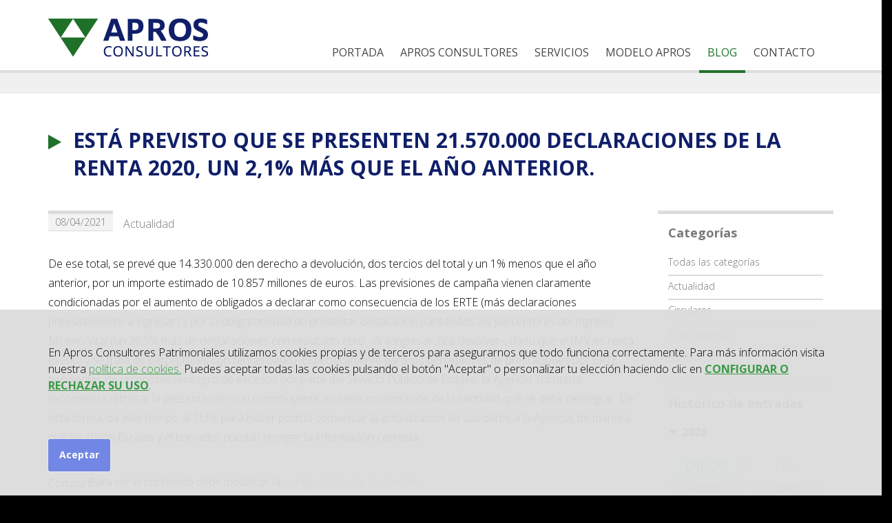

--- FILE ---
content_type: text/html
request_url: https://www.aprosconsultores.com/esta-previsto-que-se-presenten-21570000-declaraciones-de-la-renta-2020-un-21-mas-que-el-ano-anterior
body_size: 8480
content:
    <!DOCTYPE html>
    <!--[if lt IE 7]>      <html class="no-js lt-ie9 lt-ie8 lt-ie7" lang="es"> <![endif]-->
    <!--[if IE 7]>         <html class="no-js lt-ie9 lt-ie8" lang="es"> <![endif]-->
    <!--[if IE 8]>         <html class="no-js lt-ie9" lang="es"> <![endif]-->
    <!--[if gt IE 8]><!--> <html class="no-js" lang="es"> <!--<![endif]-->
<head>
    <meta charset="utf-8">
    <meta http-equiv="X-UA-Compatible" content="IE=edge,chrome=1">
    <meta name="viewport" content="width=device-width, initial-scale=1">
    <title>Está previsto que se presenten 21.570.000 declaraciones de la renta 2020, un 2,1% más que el año anterior. | Apros Consultores Patrimoniales</title>
                <meta content='Está previsto que se presenten 21.570.000 declaraciones de la renta 2020, un 2,1% más que el año anterior.' property='og:title'/>
                    <meta content='https://www.aprosconsultores.com/esta-previsto-que-se-presenten-21570000-declaraciones-de-la-renta-2020-un-21-mas-que-el-ano-anterior' property='og:url'/>
                    <meta content='Apros Consultores Patrimoniales' property='og:site_name'/>
                    <meta content='De ese total, se prev&eacute; que 14.330.000 den derecho a devoluci&oacute;n, dos tercios del total y un 1% menos que el a&ntilde;o anterior, por un importe e...' property='og:description'/>
                    <meta name="description" content="" />
        <meta name="keywords" content="" />
            <meta name="robots" content="INDEX,FOLLOW" />

    <link rel="shortcut icon" href="https://www.aprosconsultores.com/favicon.ico" type="image/x-icon" />

                                                                                                                                                                                                                                                                                                                                                                                                                                                                                                                                                                                                                                                                                                                                                                                                                                                                                                                                                                                                                                                                                                                                                                                                                                                                                                                                                                                                                                                                                                                                                                                                                                                                                                                                                                                                                                                                                                                                                                                                                                                                                                                                                                                                                                                                                                                                                                                                                                                                                                                                                                                                                                                                                                                                                                                                                                                                                                                                                                                                                                                                                                                                                                                                                                                                                                                                                                                                                                                                                                                                                                                                                                                                                                                                                                                                                                                                                                                                                                                                                                                                                                                                                                                                                                                                                                                                                                                                                                                                                                                                                                                                                                                                                                                                                                                                                                                                                                                                                                                                                                                                                                                                                                                                                                                                                                                                                                                                                                                                                                                                                                                                                                                                                                                                                                                                                                                                                                                                                                                                                                                                                                                                                                                                                                                                                                                                                                                                                                                                                                                                                                                                                                                                                                                                                                                                                                                                                                                                                                                                                                                                                                                                                                                                                                                                                                                                                                                                                                                                                                                                                                                                                                                                                                                                                                                                                                                                                                                                                                                                                                                                                                                                                                                                                                                                                                                                                                                                                                                                                                                                                                                                                                                                                                                                                                                                                                                                                                                                                                                                                                                                                                                                                                                                                                                                                                                                                                                                                                                                                                                                                                                                                                                                                                                                                                                                                                                                                                                                                                                                                                                                                                                                                                                                                                                                                                                                                                                                                                                                                                                                                                                                                                                                                                                                                                                                                                                                                                                                                                                                                                                                                                                                                                                                                                                                                                                                                                                                                                                                                                                                                                                                                                                                                                                                                                                                                                                                                                                                                                                                                                                                                                                                                                                                                                                                                                                                                                                                                                                                                                                                                                                                                                                                                                                                                                                                                                                                                                                                                                                                                                                                                                                                                                                                                                                                                                                                                                                                                                                                                                                                                                                                                                                                                                                                                                                                                                                                                                                                                                                                                                                                                                                                                                                                                                                                                                                                                                                                                                                                                                                                                                                                                                                                                                                                                                                                                                                                                                                                                                                                                                                                                                                                                                                                                                                                                                                                                                                                                                                                                                                                                                                                                                                                                                                                                                                                                                                                                                                                                                                                                                                                                                                                                                                                                                                                                                                                                                                                                                                                                                                                                                                                                                                                                                                                                                                                                                                                                                                                                                                                                                                                                                                                                                                                                                                                                                                                                                                                                                                                                                                                                                                                                                                                                                                                                                                                                                                                                                                                                                                                                                                                                                                                                                                                                                                                                                                                                                                                                                                                                                                                                                                                                                                                                                                                                                                                                                                                                                                                                                                                                                                                                                                                                                                                                                                                                                                                                                                                                                                                                                                                                                                                                                                                                                                                                                                                                                                                                                                                                                                                                                                                                                                                                                                                                                                                                                                                                                                                                                                                                                                                                                                                                                                                                                                                                                                                                                                                                                                                                                                                                                                                                                                                                                                                                                                                                                                                                                                                                                                                                                                                                                                                                                                                                                                                                                                                                                                                                                                                                                                                                                                                                                                                                                                                                                                                                                                                                                                                                                                                                                                                                                                                                                                                                                                                                                                                                                                                                                                                                                                                                                                                                                                                                                                                                                                                                                                                                                                                                                                                                                                                                                                                                                                                                                                                                                                                                                                                                                                                                                                                                                                                                                                                                                                                                                                                                                                                                                                                                                                                                                                                                                                                                                                                                                                                                                                                                                                                                                                                                                                                                                                                                                                                                                                                                                                                                                                                                                                                                                                                                                                                                                                                                                                                                                                                                                                                                                                                                                                                                                                                                                                                                                                                                                                                                                                                                                                                                                                                                                                                                                                                                                                                                                                                                                                                                                                                                                                                                                                                                                                                                                                                                                                                                                                                                                                                                                                                                                                                                                                                                                                                                                                                                                                                                                                                                                                                                                                                                                                                                                                                                                                                                                                                                                                                                                                                                                                                                                                                                                                                                                                                                                                                                                                                                                                                                                                                                                                                                                                                                                                                                                                                                                                                                                                                                                                                                                                                                                                                                                                                                                                                                                                                                                                                                                                                                                                                                                                                                                                                                                                                                                                                                                                                                                                                                                                                                                                                                                                                                                                                                                                                                                                                                                                                                                                                                                                                                                                                                                                                                                                                                                                                                                                                                                                                                                                                                                                                                                                                                                                                                                                                                                                                                                                                                                                                                                                                                                                                                                                                                                                                                                                                                                                                                                                                                                                                                                                                                                                                                                                                                                                                                                                                                                                                                                                                                                                                                                                                                                                                                                                                                                                                                                                                                                                                                                                                                                                                                                                                                                                                                                                                                                                                                                                                                                                                                                                                                                                                                                                                                                                                                                                                                                                                                                                                                                                                                                                                                                                                                                                                                                                                                                                                                                                                                                                                                                                                                                                                                                                                                                                                                                                                                                                                                                                                                                                                                                                                                                                                                                                                                                                                                                                                                                                                                                                                                                                                                                                                                                                                                                                                                                                                                                                                                                                                                                                                                                                                                                                                                                                                                                                                                                                                                                                                                                                                                                                                                                                                                                                                                                                                                                                                                                                                                                                                                                                                                                                                                                                                                                                                                                                                                                                                                                                                                                                                                                                                                                                                                                                                                                                                                                                                                                                                                                                                                                                                                                                                                                                                                                                                                                                                                                                                                                                                                                                                                                                                                                                                                                                                                                                                                                                                                                                                                                                                                                                                                                                                                                                                                                                                                                                                                                                                                                                                                                                                                                                                                                                                                                                                                                                                                                                                                                                                                                                                                                                                                                                                                                                                                                                                                                                                                                                                                                                                                                                                                                                                                                                                                                                                                                                                                                                                                                                                                                                                                                                                                                                                                                                                                                                                                                                                                                                                                                                                                                                                                                                                                                                                                                                                                                                                                                                                                                                                                                                                                                                                                                                                                                                                                                                                                                                                                                                                                                                                                                                                                                                                                                                                                                                                                                                                                                                                                                                                                                                                                                                                                                                                                                                                                                                                                                                                                                                                                                                                                                                                                                                                                                                                                                                                                                                                                                                                                                                                                                                                                                                                                                                                                                                                                                                                                                                                                                                                                                                                                                                                                                                                                                                                                                                                                                                                                                                                                                                                                                                                                                                                                                                                                                                                                                                                                                                                                                                                                                                                                                                                                                                                                                                                                                                                                                                                                                                                                                                                                                                                                                                                                                                                                                                                                                                                                                                                                                                                                                                                                                                                                                                                                                                                                                                                                                                                                                                                                                                                                                                                                                                                                                                                                                                                                                                                                                                                                                                                                                                                                                                                                                                                                                                                                                                                                                                                                                                                                                                                                                                                                                                                                                                                                                                                                                                                                                                                                                                                                                                                                                                                                                                                                                                                                                                                                                                                                                                                                                                                                                                                                                                                                                                                                                                                                                                                                                                                                                                                                                                                                                                                                                                                                                                                                                                                                                                                                                                                                                                                                                                                                                                                                                                                                                                                                                                                                                                                                                                                                                                                                                                                                                                                                                                                                                                                                                                                                                                                                                                                                                                                                                                                                                                                                                                                                                                                                                                                                                                                                                                                                                                                                                                                                                                                                                                                                                                                                                                                                                                                                                                                                                                                                                                                                                                                                                                                                                                                                                                                                                                                                                                                                                                                                                                                                                                                                                                                                                                                                                                                                                                                                                                                                                                                                                                                                                                                                                                                                                                                                                                                                                                                                                                                                                                                                                                                                                                                                                                                                                                                                                                                                                                                                                                                                                                                                                                                                                                                                                                                                                                                                                                                                                                                                                                                                                                                                                                                                                                                                                                                                                                                                                                                                                                                                                                                                                                                                                                                                                                                                                                                                                                                                                                                                                                                                                                                                                                                                                                                                                                                                                                                                                                                                                                                                                                                                                                                                                                                                                                                                                                                                                                                                                                                                                                                                                                                                                                                                                                                                                                                                                                                                                                                                                                                                                                                                                                                                                                                                                                                                                                                                                                                                                                                                                                                                                                                                                                                                                                                                                                                                                                                                                                                                                                                                                                                                                                                                                                                                                                                                                                                                                                                                                                                                                                                                                                                                                                                                                                                                                                                                                                                                                                                                                                                                                                                                                                                                                                                                                                                                                                                                                                                                                                                                                                                                                                                                                                                                                                                                                                                                                                                                                                                                                                                                                                                                                                                                                                                                                                                                                                                                                                                                                                                                                                                                                                                                                                                                                                                                                                                                                                                                                                                                                                                                                                                                                                                                                                                                                                                                                                                                                                                                                                                                                                                                                                                                                                                                                                                                                                                                                                                                                                                                                                                                                                                                                                                                                                                                                                                                                                                                                                                                                                                                                                                                                                                                                                                                                                                                                                                                                                                                                                                                                                                                                                                                                                                                                                                                                                                                                                                                                                                                                                                                                                                                                                                                                                                                                                                                                                                                                                                                                                                                                                                                                                                                                                                                                                                                                                                                                                                                                                                                                                                                                                                                                                                                                                                                                                                                                                                                                                                                                                                                                                                                                                                                                                                                                                                                                                                                                                                                                                                                                                                                                                                                                                                                                                                                                                                                                                                                                                                                                                                                                                                                                                                                                                                                                                                                                                                                                                                                                                                                                                                                                                                                                                                                                                                                                                                                                                                                                                                                                                                                                                                                                                                                                                                                                                                                                                                                                                                                                                                                                                                                                                                                                                                                                                                                                                                                                                                                                                                                                                                                                                                                                                                                                                                                                                                                                                                                                                                                                                                                                                                                                                                                                                                                                                                                                                                                                                                                                                                                                                                                                                                                                                                                                                                                                                                                                                                                                                                                                                                                                                                                                                                                                                                                                                                                                                                                                                                                                                                                                                                                                                                                                                                                                                                                                                                                                                                                                                                                                                                                                                                                                                                                                                                                                                                                                                                                                                                                                                                                                                                                                                                                                                                                                                                                                                                                                                                                                                                                                                                                                                                                                                                                                                                                                                                                                                                                                                                                                                                                                                                                                                                                                                                                                                                                                                                                                                                                                                                                                                                                                                                                                                                                                                                                                                                                                                                                                                                                                                                                                                                                                                                                                                                                                                                                                                                                                                                                                                                                                                                                                                                                                                                                                                                                                                                                                                                                                                                                                                                                                                                                                                                                                                                                                                                                                                                                                                                                                                                                                                                                                                                                                                                                                                                                                                                                                                                                                                                                                                                                                                                                                                                                                                                                                                                                                                                                                                                                                                                                                                                                                                                                                                                                                                                                                                                                                                                                                                                                                                                                                                                                                                                                                                                                                                                                                                                                                                                                                                                                                                                                                                                                                                                                                                                                                                                                                                                                                                                                                                                                                                                                                                                                                                                                                                                                                                                                                                                                                                                                                                                                                                                                                                                                                                                                                                                                                                                                                                                                                                                                                                                                                                                                                                                                                                                                                                                                                                                                                                                                                                                                                                                                                                                                                                                                                                                                                                                                                                                                                                                                                                                                                                                                                                                                                                                                                                                                                                                                                                                                                                                                                                                                                                                                                                                                                                                                                                                                                                                                                                                                                                                                                                                                                                                                                                                                                                                                                                                                                                                                                                                                                                                                                                                                                                                                                                                                                                                                                                                                                                                                                                                                                                                                                                                                                                                                                                                                                                                                                                                                                    
                         <script src="https://www.aprosconsultores.com/min/f=js/jquery-1.9.1.min.js,js/modernizr-2.6.2.min.js"></script>
            <!--[if lte IE 9]>
    <script src='http://ie7-js.googlecode.com/svn/version/2.1(beta4)/IE9.js'></script>
    <script src='http://css3-mediaqueries-js.googlecode.com/svn/trunk/css3-mediaqueries.js'></script>
    <![endif]-->

            <link href="https://fonts.googleapis.com/css?family=Open+Sans:400,300,300italic,400italic,600,600italic,700,700italic" rel='stylesheet' type='text/css' media='all' />
                    <link href="https://www.aprosconsultores.com/min/f=css/plugins/jquery-ui/smoothness/jquery-ui.min.css,css/plugins/jquery.colorbox/colorbox.css,css/bootstrap.min.css,css/bootstrap-theme.min.css,css/font-awesome.min.css,css/bootstrap-social.css,css/main.css,temas/nav-top-secondary-nav-left/css/estilos.css,temas/nav-top-secondary-nav-left/css/cookies.css" rel='stylesheet' type='text/css' media='all' />
        <script>
                var gmaps_lat = "40.42999496510597";
        var gmaps_lng = " -3.678746223449707";
        var gmaps_zoom = 17;
        var gmaps_maptype = "HYBRID";
        
        var uaAnalitics = "UA-73598520-1";

        var titulopolitica = 'Para ver el contenido debe modificar la <a class=\"config-cookies\" href=\"#\">configuración de las Cookies</a>.';
    </script>
    </head>
<body class="safari " itemscope itemtype="http://schema.org/ItemPage">


<div id="header-bg" class="container-fluid">
        <div class="row hidden-sm hidden-md hidden-lg">
        <div id="social-langs" class="container-fluid">
            <div class="socials hidden pull-left">
                <ul>
                                            <li><a href="https://es-es.facebook.com/APROS-Consultores-227549634036395/" target="_blank" class="btn btn-social-icon btn-facebook btn-xs" title="Facebook" data-toggle="tooltip" data-placement="bottom"><i class="fa fa-facebook"></i></a></li>
                                                                <li><a href="https://twitter.com/aprosconsultor?lang=es" target="_blank" class="btn btn-social-icon btn-twitter btn-xs" title="Twitter" data-toggle="tooltip" data-placement="bottom"><i class="fa fa-twitter"></i></a></li>
                                                                <li><a href="#" target="_blank" class="btn btn-social-icon btn-google-plus btn-xs" title="Google+" data-toggle="tooltip" data-placement="bottom"><i class="fa fa-google-plus"></i></a></li>
                                                                <li><a href="#" target="_blank" class="btn btn-social-icon btn-youtube btn-xs" title="Youtube" data-toggle="tooltip" data-placement="bottom"><i class="fa fa-youtube-play"></i></a></li>
                                                                <li><a href="#" target="_blank" class="btn btn-social-icon btn-instagram btn-xs" title="Instagram" data-toggle="tooltip" data-placement="bottom"><i class="fa fa-instagram"></i></a></li>
                                                                <li><a href="#" target="_blank" class="btn btn-social-icon btn-vimeo btn-xs" title="Vimeo" data-toggle="tooltip" data-placement="bottom"><i class="fa fa-vimeo-square"></i></a></li>
                                                                <li><a href="#" target="_blank" class="btn btn-social-icon btn-pinterest btn-xs" title="Pinterest" data-toggle="tooltip" data-placement="bottom"><i class="fa fa-pinterest"></i></a></li>
                                                                <li><a href="#" target="_blank" class="btn-tuenti" title="Tuenti" data-toggle="tooltip" data-placement="bottom"></a></li>
                                                                <li><a href="#" target="_blank" class="btn btn-social-icon btn-linkedin btn-xs" title="Linkedin" data-toggle="tooltip" data-placement="bottom"><i class="fa fa-linkedin"></i></a></li>
                                    </ul>
            </div>
                        <div class="clearfix"></div>
       </div>
    </div>
    <header class="container">
        <div id="logo" class="pull-left">
                                    <a href="https://www.aprosconsultores.com">
                            <img src="https://www.aprosconsultores.com/img/logo.png" alt="Apros Consultores Patrimoniales" />
                        </a>
                                </div>
		<div id="main-nav-bg" class="container-fluid">
    <nav id="main-nav" class="navbar navbar-default  col-xs-12 col-sm-12 col-md-8 pull-right">
        <div class="navbar-header">
            <button type="button" class="navbar-toggle collapsed" data-toggle="collapse" data-target="#main-nav-menu">
                <span class="sr-only">Mostrar/ocultar navegación</span>
                <span class="icon-bar"></span>
                <span class="icon-bar"></span>
                <span class="icon-bar"></span>
            </button>
        </div>
        <div class="collapse navbar-collapse" id="main-nav-menu">
            <ul class="nav navbar-nav">
                                        <li class="">
                    <a href="https://www.aprosconsultores.com">Portada</a>
                </li>
                            <li class="">
                    <a href="https://www.aprosconsultores.com/apros-consultores">Apros Consultores</a>
                </li>
                            <li class="">
                    <a href="https://www.aprosconsultores.com/servicios">Servicios</a>
                </li>
                            <li class="">
                    <a href="https://www.aprosconsultores.com/modelo-apros">Modelo Apros</a>
                </li>
                            <li class="active">
                    <a href="https://www.aprosconsultores.com/blog">Blog</a>
                </li>
                            <li class="">
                    <a href="https://www.aprosconsultores.com/contacto">Contacto</a>
                </li>
                        </ul>
        </div>
    </nav>
</div>
        <div class="right hidden pull-right">
                        <span class="hidden-xs">
                <div class="socials pull-left">
                    <p>Síguenos en:</p>
                    <ul>
                                            <li><a href="https://es-es.facebook.com/APROS-Consultores-227549634036395/" target="_blank" class="btn btn-social-icon btn-facebook btn-xs" title="Facebook" data-toggle="tooltip" data-placement="bottom"><i class="fa fa-facebook"></i></a></li>
                                                                <li><a href="https://twitter.com/aprosconsultor?lang=es" target="_blank" class="btn btn-social-icon btn-twitter btn-xs" title="Twitter" data-toggle="tooltip" data-placement="bottom"><i class="fa fa-twitter"></i></a></li>
                                                                <li><a href="#" target="_blank" class="btn btn-social-icon btn-google-plus btn-xs" title="Google+" data-toggle="tooltip" data-placement="bottom"><i class="fa fa-google-plus"></i></a></li>
                                                                <li><a href="#" target="_blank" class="btn btn-social-icon btn-youtube btn-xs" title="Youtube" data-toggle="tooltip" data-placement="bottom"><i class="fa fa-youtube-play"></i></a></li>
                                                                <li><a href="#" target="_blank" class="btn btn-social-icon btn-instagram btn-xs" title="Instagram" data-toggle="tooltip" data-placement="bottom"><i class="fa fa-instagram"></i></a></li>
                                                                <li><a href="#" target="_blank" class="btn btn-social-icon btn-vimeo btn-xs" title="Vimeo" data-toggle="tooltip" data-placement="bottom"><i class="fa fa-vimeo-square"></i></a></li>
                                                                <li><a href="#" target="_blank" class="btn btn-social-icon btn-pinterest btn-xs" title="Pinterest" data-toggle="tooltip" data-placement="bottom"><i class="fa fa-pinterest"></i></a></li>
                                                                <li><a href="#" target="_blank" class="btn-tuenti" title="Tuenti" data-toggle="tooltip" data-placement="bottom"></a></li>
                                                                <li><a href="#" target="_blank" class="btn btn-social-icon btn-linkedin btn-xs" title="Linkedin" data-toggle="tooltip" data-placement="bottom"><i class="fa fa-linkedin"></i></a></li>
                                        </ul>
                </div>
                            </span>
            <div class="clearfix"></div>
            <address class="pull-right">
                <span class="phone"><i class="glyphicon glyphicon-earphone"></i>91 426 00 00</span>
                <span class="mail"><i class="arroba"></i><a href="mailto:info@aprosconsultores.com">info@aprosconsultores.com</a></span>
            </address>
        </div>
    </header>
</div>

<div id="section-bg" class="container-fluid"><section class="section-media-third-right have-menu" itemscope itemtype="http://schema.org/BlogPosting">
    <div class="container principal">

        
        
        
        <h1 itemprop="name">Está previsto que se presenten 21.570.000 declaraciones de la renta 2020, un 2,1% más que el año anterior.</h1>
        
                <div class="content-section col-xs-12 col-sm-7 col-md-8 col-lg-9">
            <div class="row primero">
                <script>
    function IgualarAlturaLateralesArticulos(contenedor_todo,contenedor_lateral_1,contenedor_lateral_2){

        $('#content-articles').children(contenedor_todo).children('.thumbnail').each(function(){
            var h_1 = $(this).children('.row').children(contenedor_lateral_1).innerHeight();
            var h_2 = $(this).children('.row').children(contenedor_lateral_2).innerHeight();
            var h_Final = (h_1 >= h_2) ? h_1 : h_2;

            $(this).children('.row').children(contenedor_lateral_1).innerHeight(h_Final);
            $(this).children('.row').children(contenedor_lateral_2).innerHeight(h_Final);
        })
    }

    function IgualarAlturasArticles(contenedor_todo,contenedor_lateral_1,contenedor_lateral_2){
        var h_Article = 0;
        $('#content-articles').children(contenedor_todo).children('.thumbnail').each(function(){
            if($(this).innerHeight() > h_Article){
                h_Article = $(this).innerHeight();
            }
        });

        if(h_Article > 0){
            $('#content-articles').children(contenedor_todo).children('.thumbnail').each(function(){
               $(this).innerHeight(h_Article);
			  
            });
        }

        $('#content-articles').children(contenedor_todo).children('.thumbnail').each(function(){
            if(!$(this).parent().hasClass('img-top')) {
                var h_1 = $(this).children('.row').children(contenedor_lateral_1).innerHeight();
                var h_2 = $(this).children('.row').children(contenedor_lateral_2).innerHeight();
                var h_Final = (h_1 >= h_2) ? h_1 : h_2;

                if (h_Final < h_Article) {
                    h_Final = h_Article;
                }

                $(this).children('.row').children(contenedor_lateral_1).innerHeight(h_Final);
                $(this).children('.row').children(contenedor_lateral_2).innerHeight(h_Final);
            }
        })


    }

    $(document).ready(function(){
                $('a[rel="gallery"]').colorbox({
            maxWidth:'95%',
            maxHeight:'95%'
        });

                setTimeout(IgualarAlturaLateralesArticulos('article.img-right.cols-1','.img','.text'),800);
        setTimeout(IgualarAlturaLateralesArticulos('article.img-left.cols-1','.img','.text'),800);
        setTimeout(IgualarAlturaLateralesArticulos('article.img-right.cols-1','.video','.text'),800);
        setTimeout(IgualarAlturaLateralesArticulos('article.img-left.cols-1','.video','.text'),800);

                setTimeout(IgualarAlturasArticles('article.cols-2','.img','.text'),800);
       // setTimeout(IgualarAlturasArticles('article.cols-3','.img','.text'),800);
        setTimeout(IgualarAlturasArticles('article.cols-4','.img','.text'),800);
		var cont=0;
		setTimeout(comienza,1000);
		function comienza (){
		$("article").each(function() {
		var rel_art=  $(this).attr('rel');
			
				IgualarAlturasArticles('article.cols-3[rel='+rel_art+'] ','.img','.text');
				
		
			});
			}
    })
</script><time datetime="2021-04-08" id="fecha_pub" class="pull-left" itemprop="datePublished">08/04/2021</time>

<ul id="categories" class="list-inline pull-left post-categories">
            <li><a href="https://www.aprosconsultores.com/blog/actualidad">Actualidad</a></li>
    </ul>
<div class="clearfix"></div>
<span itemprop="text">    <div class="texto"><p>De ese total, se prev&eacute; que 14.330.000 den derecho a devoluci&oacute;n, dos tercios del total y un 1% menos que el a&ntilde;o anterior, por un importe estimado de 10.857 millones de euros. Las previsiones de campa&ntilde;a vienen claramente condicionadas por el aumento de obligados a declarar como consecuencia de los ERTE (m&aacute;s declaraciones previsiblemente a ingresar) y por la obligatoriedad de presentar declaraci&oacute;n para todos los perceptores del Ingreso M&iacute;nimo Vital (un 26,9% m&aacute;s de declaraciones con resultado cero &ndash;ni a ingresar, ni a devolver&ndash;, dado que el IMV es renta exenta y se trata de perceptores con rentas bajas). Espec&iacute;ficamente para los perceptores de prestaciones por ERTE pendientes de un posible reintegro de excesos por parte del Servicio P&uacute;blico de Empleo, la Agencia Tributaria recomienda retrasar la presentaci&oacute;n si el contribuyente no tiene confirmaci&oacute;n de la cantidad que se debe reintegrar. De esta forma, da m&aacute;s tiempo al SEPE para haber podido comunicar la actualizaci&oacute;n de sus datos a la Agencia, de manera que los datos fiscales y el borrador puedan recoger la informaci&oacute;n correcta.</p></div>
</span><div class="clearfix"></div>
<div class="clearfix"></div>
	<div id="social-share" class="row"><p id="share-text" class="col-xs-12 col-sm-2 col-md-1 size-32">Compartir:</p><div id="addthis" class="col-xs-12 col-sm-10 col-md-11"><!-- AddThis Button BEGIN --><div class="addthis_toolbox addthis_default_style addthis_32x32_style"><a class="addthis_button_facebook"></a> <a class="addthis_button_twitter"></a> <a class="addthis_button_google_plusone_share"></a> <a class="addthis_button_linkedin"></a> <a class="addthis_button_email"></a><a class="addthis_button_compact"></a><a class="addthis_counter addthis_bubble_style"></a></div><script class="cookieterceros" type="text/javascript" src="" srccookie="https://s7.addthis.com/js/250/addthis_widget.js#pubid=xa-4fe9663a749dd43b#async=1"></script><!-- AddThis Button END --></div></div><div class="clearfix"></div>
<div class="clearfix"></div>            </div>
        </div>

        <aside id="aside-blog" class="col-lg-3 col-md-4 col-sm-5 col-xs-12">

            	  <script>
    $(document).ready(function(){
        $('select#blog-category').on('change',function(){
            if($(this).val() != ''){
                window.location.href = $(this).val();
            }
        })
    })
</script>
<div id="blog-categories" class="block col-xs-12">
    <h2>Categorías</h2>
    <div class="form-horizontal">
        <div class="form-group">
            <div class="col-xs-12">
                <label class="sr-only">Categoría</label>
								   <ul  id="blog-category" name="blog-category" class="categorias-control">
                    <li><a href="https://www.aprosconsultores.com/blog" selected="selected">Todas las categorías</a></li>
                                    <li ><a href="https://www.aprosconsultores.com/blog/actualidad">Actualidad</a></li>
                                    <li ><a href="https://www.aprosconsultores.com/blog/circulares">Circulares</a></li>
                                    <li ><a href="https://www.aprosconsultores.com/blog/jurisprudencia">Jurisprudencia</a></li>
                                    <li ><a href="https://www.aprosconsultores.com/blog/laboral">Laboral</a></li>
                                </ul>
            </div>
        </div>
    </div>
</div>    <script>
    $(document).ready(function(){
                $('#posts-history li.no-data a').on('click',function(e){
            e.preventDefault();
        })

                $('#posts-history li.year > a').on('click',function(e){
            e.preventDefault();
            $(this).parent().toggleClass('active');
            if($(this).children('i.glyphicon').hasClass('glyphicon-triangle-right')){
                $(this).children('i.glyphicon').removeClass('glyphicon-triangle-right').addClass('glyphicon-triangle-bottom');
            }else{
                $(this).children('i.glyphicon').removeClass('glyphicon-triangle-bottom').addClass('glyphicon-triangle-right');
            }

            if($(this).parent().children('ul').hasClass('hide')){
                $(this).parent().children('ul').css({display:'none'}).removeClass('hide').slideToggle();
            }else{
                $(this).parent().children('ul').slideToggle(function(){
                    $(this).parent().children('ul').addClass('hide');
                })
            }

        })
    })
</script>
<div id="posts-history" class="block col-xs-12">
    <h2>Histórico de entradas</h2>
    <ul class="row">
                <li class="year col-xs-12 active first ">
            <a href="#"><i class="glyphicon glyphicon-triangle-bottom"></i>2026</a>
            <ul class="">
                            <li class="col-xs-6 text-center first ">
                    <a href="https://www.aprosconsultores.com/blog/olds/2026/1">ENE (20)</a>
                </li>
                            <li class="col-xs-6 text-center last no-data">
                    <a href="https://www.aprosconsultores.com/blog/olds/2026/2">FEB</a>
                </li>
                            <li class="col-xs-6 text-center first no-data">
                    <a href="https://www.aprosconsultores.com/blog/olds/2026/3">MAR</a>
                </li>
                            <li class="col-xs-6 text-center last no-data">
                    <a href="https://www.aprosconsultores.com/blog/olds/2026/4">ABR</a>
                </li>
                            <li class="col-xs-6 text-center first no-data">
                    <a href="https://www.aprosconsultores.com/blog/olds/2026/5">MAY</a>
                </li>
                            <li class="col-xs-6 text-center last no-data">
                    <a href="https://www.aprosconsultores.com/blog/olds/2026/6">JUN</a>
                </li>
                            <li class="col-xs-6 text-center first no-data">
                    <a href="https://www.aprosconsultores.com/blog/olds/2026/7">JUL</a>
                </li>
                            <li class="col-xs-6 text-center last no-data">
                    <a href="https://www.aprosconsultores.com/blog/olds/2026/8">AGO</a>
                </li>
                            <li class="col-xs-6 text-center first no-data">
                    <a href="https://www.aprosconsultores.com/blog/olds/2026/9">SEP</a>
                </li>
                            <li class="col-xs-6 text-center last no-data">
                    <a href="https://www.aprosconsultores.com/blog/olds/2026/10">OCT</a>
                </li>
                            <li class="col-xs-6 text-center first no-data">
                    <a href="https://www.aprosconsultores.com/blog/olds/2026/11">NOV</a>
                </li>
                            <li class="col-xs-6 text-center last no-data">
                    <a href="https://www.aprosconsultores.com/blog/olds/2026/12">DIC</a>
                </li>
                        </ul>
        </li>
            <li class="year col-xs-12   ">
            <a href="#"><i class="glyphicon glyphicon-triangle-right"></i>2025</a>
            <ul class="hide">
                            <li class="col-xs-6 text-center first ">
                    <a href="https://www.aprosconsultores.com/blog/olds/2025/1">ENE (46)</a>
                </li>
                            <li class="col-xs-6 text-center last ">
                    <a href="https://www.aprosconsultores.com/blog/olds/2025/2">FEB (41)</a>
                </li>
                            <li class="col-xs-6 text-center first ">
                    <a href="https://www.aprosconsultores.com/blog/olds/2025/3">MAR (45)</a>
                </li>
                            <li class="col-xs-6 text-center last ">
                    <a href="https://www.aprosconsultores.com/blog/olds/2025/4">ABR (41)</a>
                </li>
                            <li class="col-xs-6 text-center first ">
                    <a href="https://www.aprosconsultores.com/blog/olds/2025/5">MAY (41)</a>
                </li>
                            <li class="col-xs-6 text-center last ">
                    <a href="https://www.aprosconsultores.com/blog/olds/2025/6">JUN (42)</a>
                </li>
                            <li class="col-xs-6 text-center first ">
                    <a href="https://www.aprosconsultores.com/blog/olds/2025/7">JUL (48)</a>
                </li>
                            <li class="col-xs-6 text-center last ">
                    <a href="https://www.aprosconsultores.com/blog/olds/2025/8">AGO (30)</a>
                </li>
                            <li class="col-xs-6 text-center first ">
                    <a href="https://www.aprosconsultores.com/blog/olds/2025/9">SEP (45)</a>
                </li>
                            <li class="col-xs-6 text-center last ">
                    <a href="https://www.aprosconsultores.com/blog/olds/2025/10">OCT (43)</a>
                </li>
                            <li class="col-xs-6 text-center first ">
                    <a href="https://www.aprosconsultores.com/blog/olds/2025/11">NOV (37)</a>
                </li>
                            <li class="col-xs-6 text-center last ">
                    <a href="https://www.aprosconsultores.com/blog/olds/2025/12">DIC (38)</a>
                </li>
                        </ul>
        </li>
            <li class="year col-xs-12   ">
            <a href="#"><i class="glyphicon glyphicon-triangle-right"></i>2024</a>
            <ul class="hide">
                            <li class="col-xs-6 text-center first ">
                    <a href="https://www.aprosconsultores.com/blog/olds/2024/1">ENE (48)</a>
                </li>
                            <li class="col-xs-6 text-center last ">
                    <a href="https://www.aprosconsultores.com/blog/olds/2024/2">FEB (47)</a>
                </li>
                            <li class="col-xs-6 text-center first ">
                    <a href="https://www.aprosconsultores.com/blog/olds/2024/3">MAR (40)</a>
                </li>
                            <li class="col-xs-6 text-center last ">
                    <a href="https://www.aprosconsultores.com/blog/olds/2024/4">ABR (43)</a>
                </li>
                            <li class="col-xs-6 text-center first ">
                    <a href="https://www.aprosconsultores.com/blog/olds/2024/5">MAY (43)</a>
                </li>
                            <li class="col-xs-6 text-center last ">
                    <a href="https://www.aprosconsultores.com/blog/olds/2024/6">JUN (40)</a>
                </li>
                            <li class="col-xs-6 text-center first ">
                    <a href="https://www.aprosconsultores.com/blog/olds/2024/7">JUL (48)</a>
                </li>
                            <li class="col-xs-6 text-center last ">
                    <a href="https://www.aprosconsultores.com/blog/olds/2024/8">AGO (35)</a>
                </li>
                            <li class="col-xs-6 text-center first ">
                    <a href="https://www.aprosconsultores.com/blog/olds/2024/9">SEP (43)</a>
                </li>
                            <li class="col-xs-6 text-center last ">
                    <a href="https://www.aprosconsultores.com/blog/olds/2024/10">OCT (47)</a>
                </li>
                            <li class="col-xs-6 text-center first ">
                    <a href="https://www.aprosconsultores.com/blog/olds/2024/11">NOV (38)</a>
                </li>
                            <li class="col-xs-6 text-center last ">
                    <a href="https://www.aprosconsultores.com/blog/olds/2024/12">DIC (36)</a>
                </li>
                        </ul>
        </li>
            <li class="year col-xs-12   ">
            <a href="#"><i class="glyphicon glyphicon-triangle-right"></i>2023</a>
            <ul class="hide">
                            <li class="col-xs-6 text-center first ">
                    <a href="https://www.aprosconsultores.com/blog/olds/2023/1">ENE (40)</a>
                </li>
                            <li class="col-xs-6 text-center last ">
                    <a href="https://www.aprosconsultores.com/blog/olds/2023/2">FEB (41)</a>
                </li>
                            <li class="col-xs-6 text-center first ">
                    <a href="https://www.aprosconsultores.com/blog/olds/2023/3">MAR (52)</a>
                </li>
                            <li class="col-xs-6 text-center last ">
                    <a href="https://www.aprosconsultores.com/blog/olds/2023/4">ABR (39)</a>
                </li>
                            <li class="col-xs-6 text-center first ">
                    <a href="https://www.aprosconsultores.com/blog/olds/2023/5">MAY (45)</a>
                </li>
                            <li class="col-xs-6 text-center last ">
                    <a href="https://www.aprosconsultores.com/blog/olds/2023/6">JUN (53)</a>
                </li>
                            <li class="col-xs-6 text-center first ">
                    <a href="https://www.aprosconsultores.com/blog/olds/2023/7">JUL (44)</a>
                </li>
                            <li class="col-xs-6 text-center last ">
                    <a href="https://www.aprosconsultores.com/blog/olds/2023/8">AGO (46)</a>
                </li>
                            <li class="col-xs-6 text-center first ">
                    <a href="https://www.aprosconsultores.com/blog/olds/2023/9">SEP (39)</a>
                </li>
                            <li class="col-xs-6 text-center last ">
                    <a href="https://www.aprosconsultores.com/blog/olds/2023/10">OCT (45)</a>
                </li>
                            <li class="col-xs-6 text-center first ">
                    <a href="https://www.aprosconsultores.com/blog/olds/2023/11">NOV (44)</a>
                </li>
                            <li class="col-xs-6 text-center last ">
                    <a href="https://www.aprosconsultores.com/blog/olds/2023/12">DIC (40)</a>
                </li>
                        </ul>
        </li>
            <li class="year col-xs-12   ">
            <a href="#"><i class="glyphicon glyphicon-triangle-right"></i>2022</a>
            <ul class="hide">
                            <li class="col-xs-6 text-center first ">
                    <a href="https://www.aprosconsultores.com/blog/olds/2022/1">ENE (24)</a>
                </li>
                            <li class="col-xs-6 text-center last ">
                    <a href="https://www.aprosconsultores.com/blog/olds/2022/2">FEB (43)</a>
                </li>
                            <li class="col-xs-6 text-center first ">
                    <a href="https://www.aprosconsultores.com/blog/olds/2022/3">MAR (46)</a>
                </li>
                            <li class="col-xs-6 text-center last ">
                    <a href="https://www.aprosconsultores.com/blog/olds/2022/4">ABR (29)</a>
                </li>
                            <li class="col-xs-6 text-center first ">
                    <a href="https://www.aprosconsultores.com/blog/olds/2022/5">MAY (40)</a>
                </li>
                            <li class="col-xs-6 text-center last ">
                    <a href="https://www.aprosconsultores.com/blog/olds/2022/6">JUN (44)</a>
                </li>
                            <li class="col-xs-6 text-center first ">
                    <a href="https://www.aprosconsultores.com/blog/olds/2022/7">JUL (43)</a>
                </li>
                            <li class="col-xs-6 text-center last ">
                    <a href="https://www.aprosconsultores.com/blog/olds/2022/8">AGO (7)</a>
                </li>
                            <li class="col-xs-6 text-center first ">
                    <a href="https://www.aprosconsultores.com/blog/olds/2022/9">SEP (44)</a>
                </li>
                            <li class="col-xs-6 text-center last ">
                    <a href="https://www.aprosconsultores.com/blog/olds/2022/10">OCT (44)</a>
                </li>
                            <li class="col-xs-6 text-center first ">
                    <a href="https://www.aprosconsultores.com/blog/olds/2022/11">NOV (41)</a>
                </li>
                            <li class="col-xs-6 text-center last ">
                    <a href="https://www.aprosconsultores.com/blog/olds/2022/12">DIC (52)</a>
                </li>
                        </ul>
        </li>
            <li class="year col-xs-12   ">
            <a href="#"><i class="glyphicon glyphicon-triangle-right"></i>2021</a>
            <ul class="hide">
                            <li class="col-xs-6 text-center first no-data">
                    <a href="https://www.aprosconsultores.com/blog/olds/2021/1">ENE</a>
                </li>
                            <li class="col-xs-6 text-center last ">
                    <a href="https://www.aprosconsultores.com/blog/olds/2021/2">FEB (45)</a>
                </li>
                            <li class="col-xs-6 text-center first ">
                    <a href="https://www.aprosconsultores.com/blog/olds/2021/3">MAR (55)</a>
                </li>
                            <li class="col-xs-6 text-center last ">
                    <a href="https://www.aprosconsultores.com/blog/olds/2021/4">ABR (46)</a>
                </li>
                            <li class="col-xs-6 text-center first ">
                    <a href="https://www.aprosconsultores.com/blog/olds/2021/5">MAY (46)</a>
                </li>
                            <li class="col-xs-6 text-center last ">
                    <a href="https://www.aprosconsultores.com/blog/olds/2021/6">JUN (48)</a>
                </li>
                            <li class="col-xs-6 text-center first ">
                    <a href="https://www.aprosconsultores.com/blog/olds/2021/7">JUL (47)</a>
                </li>
                            <li class="col-xs-6 text-center last ">
                    <a href="https://www.aprosconsultores.com/blog/olds/2021/8">AGO (11)</a>
                </li>
                            <li class="col-xs-6 text-center first ">
                    <a href="https://www.aprosconsultores.com/blog/olds/2021/9">SEP (46)</a>
                </li>
                            <li class="col-xs-6 text-center last ">
                    <a href="https://www.aprosconsultores.com/blog/olds/2021/10">OCT (43)</a>
                </li>
                            <li class="col-xs-6 text-center first ">
                    <a href="https://www.aprosconsultores.com/blog/olds/2021/11">NOV (46)</a>
                </li>
                            <li class="col-xs-6 text-center last ">
                    <a href="https://www.aprosconsultores.com/blog/olds/2021/12">DIC (36)</a>
                </li>
                        </ul>
        </li>
            <li class="year col-xs-12   ">
            <a href="#"><i class="glyphicon glyphicon-triangle-right"></i>2020</a>
            <ul class="hide">
                            <li class="col-xs-6 text-center first ">
                    <a href="https://www.aprosconsultores.com/blog/olds/2020/1">ENE (34)</a>
                </li>
                            <li class="col-xs-6 text-center last ">
                    <a href="https://www.aprosconsultores.com/blog/olds/2020/2">FEB (57)</a>
                </li>
                            <li class="col-xs-6 text-center first ">
                    <a href="https://www.aprosconsultores.com/blog/olds/2020/3">MAR (62)</a>
                </li>
                            <li class="col-xs-6 text-center last ">
                    <a href="https://www.aprosconsultores.com/blog/olds/2020/4">ABR (43)</a>
                </li>
                            <li class="col-xs-6 text-center first ">
                    <a href="https://www.aprosconsultores.com/blog/olds/2020/5">MAY (29)</a>
                </li>
                            <li class="col-xs-6 text-center last no-data">
                    <a href="https://www.aprosconsultores.com/blog/olds/2020/6">JUN</a>
                </li>
                            <li class="col-xs-6 text-center first no-data">
                    <a href="https://www.aprosconsultores.com/blog/olds/2020/7">JUL</a>
                </li>
                            <li class="col-xs-6 text-center last ">
                    <a href="https://www.aprosconsultores.com/blog/olds/2020/8">AGO (1)</a>
                </li>
                            <li class="col-xs-6 text-center first ">
                    <a href="https://www.aprosconsultores.com/blog/olds/2020/9">SEP (60)</a>
                </li>
                            <li class="col-xs-6 text-center last ">
                    <a href="https://www.aprosconsultores.com/blog/olds/2020/10">OCT (56)</a>
                </li>
                            <li class="col-xs-6 text-center first ">
                    <a href="https://www.aprosconsultores.com/blog/olds/2020/11">NOV (46)</a>
                </li>
                            <li class="col-xs-6 text-center last ">
                    <a href="https://www.aprosconsultores.com/blog/olds/2020/12">DIC (21)</a>
                </li>
                        </ul>
        </li>
            <li class="year col-xs-12   ">
            <a href="#"><i class="glyphicon glyphicon-triangle-right"></i>2019</a>
            <ul class="hide">
                            <li class="col-xs-6 text-center first ">
                    <a href="https://www.aprosconsultores.com/blog/olds/2019/1">ENE (42)</a>
                </li>
                            <li class="col-xs-6 text-center last ">
                    <a href="https://www.aprosconsultores.com/blog/olds/2019/2">FEB (38)</a>
                </li>
                            <li class="col-xs-6 text-center first ">
                    <a href="https://www.aprosconsultores.com/blog/olds/2019/3">MAR (46)</a>
                </li>
                            <li class="col-xs-6 text-center last ">
                    <a href="https://www.aprosconsultores.com/blog/olds/2019/4">ABR (32)</a>
                </li>
                            <li class="col-xs-6 text-center first ">
                    <a href="https://www.aprosconsultores.com/blog/olds/2019/5">MAY (38)</a>
                </li>
                            <li class="col-xs-6 text-center last ">
                    <a href="https://www.aprosconsultores.com/blog/olds/2019/6">JUN (37)</a>
                </li>
                            <li class="col-xs-6 text-center first ">
                    <a href="https://www.aprosconsultores.com/blog/olds/2019/7">JUL (31)</a>
                </li>
                            <li class="col-xs-6 text-center last ">
                    <a href="https://www.aprosconsultores.com/blog/olds/2019/8">AGO (14)</a>
                </li>
                            <li class="col-xs-6 text-center first ">
                    <a href="https://www.aprosconsultores.com/blog/olds/2019/9">SEP (30)</a>
                </li>
                            <li class="col-xs-6 text-center last ">
                    <a href="https://www.aprosconsultores.com/blog/olds/2019/10">OCT (40)</a>
                </li>
                            <li class="col-xs-6 text-center first ">
                    <a href="https://www.aprosconsultores.com/blog/olds/2019/11">NOV (23)</a>
                </li>
                            <li class="col-xs-6 text-center last ">
                    <a href="https://www.aprosconsultores.com/blog/olds/2019/12">DIC (19)</a>
                </li>
                        </ul>
        </li>
            <li class="year col-xs-12   ">
            <a href="#"><i class="glyphicon glyphicon-triangle-right"></i>2018</a>
            <ul class="hide">
                            <li class="col-xs-6 text-center first no-data">
                    <a href="https://www.aprosconsultores.com/blog/olds/2018/1">ENE</a>
                </li>
                            <li class="col-xs-6 text-center last ">
                    <a href="https://www.aprosconsultores.com/blog/olds/2018/2">FEB (1)</a>
                </li>
                            <li class="col-xs-6 text-center first ">
                    <a href="https://www.aprosconsultores.com/blog/olds/2018/3">MAR (16)</a>
                </li>
                            <li class="col-xs-6 text-center last ">
                    <a href="https://www.aprosconsultores.com/blog/olds/2018/4">ABR (23)</a>
                </li>
                            <li class="col-xs-6 text-center first ">
                    <a href="https://www.aprosconsultores.com/blog/olds/2018/5">MAY (39)</a>
                </li>
                            <li class="col-xs-6 text-center last ">
                    <a href="https://www.aprosconsultores.com/blog/olds/2018/6">JUN (39)</a>
                </li>
                            <li class="col-xs-6 text-center first ">
                    <a href="https://www.aprosconsultores.com/blog/olds/2018/7">JUL (39)</a>
                </li>
                            <li class="col-xs-6 text-center last ">
                    <a href="https://www.aprosconsultores.com/blog/olds/2018/8">AGO (4)</a>
                </li>
                            <li class="col-xs-6 text-center first ">
                    <a href="https://www.aprosconsultores.com/blog/olds/2018/9">SEP (28)</a>
                </li>
                            <li class="col-xs-6 text-center last ">
                    <a href="https://www.aprosconsultores.com/blog/olds/2018/10">OCT (31)</a>
                </li>
                            <li class="col-xs-6 text-center first ">
                    <a href="https://www.aprosconsultores.com/blog/olds/2018/11">NOV (36)</a>
                </li>
                            <li class="col-xs-6 text-center last ">
                    <a href="https://www.aprosconsultores.com/blog/olds/2018/12">DIC (28)</a>
                </li>
                        </ul>
        </li>
            <li class="year col-xs-12   ">
            <a href="#"><i class="glyphicon glyphicon-triangle-right"></i>2017</a>
            <ul class="hide">
                            <li class="col-xs-6 text-center first no-data">
                    <a href="https://www.aprosconsultores.com/blog/olds/2017/1">ENE</a>
                </li>
                            <li class="col-xs-6 text-center last ">
                    <a href="https://www.aprosconsultores.com/blog/olds/2017/2">FEB (6)</a>
                </li>
                            <li class="col-xs-6 text-center first no-data">
                    <a href="https://www.aprosconsultores.com/blog/olds/2017/3">MAR</a>
                </li>
                            <li class="col-xs-6 text-center last ">
                    <a href="https://www.aprosconsultores.com/blog/olds/2017/4">ABR (1)</a>
                </li>
                            <li class="col-xs-6 text-center first no-data">
                    <a href="https://www.aprosconsultores.com/blog/olds/2017/5">MAY</a>
                </li>
                            <li class="col-xs-6 text-center last no-data">
                    <a href="https://www.aprosconsultores.com/blog/olds/2017/6">JUN</a>
                </li>
                            <li class="col-xs-6 text-center first ">
                    <a href="https://www.aprosconsultores.com/blog/olds/2017/7">JUL (2)</a>
                </li>
                            <li class="col-xs-6 text-center last no-data">
                    <a href="https://www.aprosconsultores.com/blog/olds/2017/8">AGO</a>
                </li>
                            <li class="col-xs-6 text-center first no-data">
                    <a href="https://www.aprosconsultores.com/blog/olds/2017/9">SEP</a>
                </li>
                            <li class="col-xs-6 text-center last no-data">
                    <a href="https://www.aprosconsultores.com/blog/olds/2017/10">OCT</a>
                </li>
                            <li class="col-xs-6 text-center first ">
                    <a href="https://www.aprosconsultores.com/blog/olds/2017/11">NOV (2)</a>
                </li>
                            <li class="col-xs-6 text-center last no-data">
                    <a href="https://www.aprosconsultores.com/blog/olds/2017/12">DIC</a>
                </li>
                        </ul>
        </li>
            <li class="year col-xs-12   ">
            <a href="#"><i class="glyphicon glyphicon-triangle-right"></i>2016</a>
            <ul class="hide">
                            <li class="col-xs-6 text-center first ">
                    <a href="https://www.aprosconsultores.com/blog/olds/2016/1">ENE (2)</a>
                </li>
                            <li class="col-xs-6 text-center last ">
                    <a href="https://www.aprosconsultores.com/blog/olds/2016/2">FEB (32)</a>
                </li>
                            <li class="col-xs-6 text-center first ">
                    <a href="https://www.aprosconsultores.com/blog/olds/2016/3">MAR (39)</a>
                </li>
                            <li class="col-xs-6 text-center last ">
                    <a href="https://www.aprosconsultores.com/blog/olds/2016/4">ABR (43)</a>
                </li>
                            <li class="col-xs-6 text-center first ">
                    <a href="https://www.aprosconsultores.com/blog/olds/2016/5">MAY (51)</a>
                </li>
                            <li class="col-xs-6 text-center last ">
                    <a href="https://www.aprosconsultores.com/blog/olds/2016/6">JUN (11)</a>
                </li>
                            <li class="col-xs-6 text-center first ">
                    <a href="https://www.aprosconsultores.com/blog/olds/2016/7">JUL (18)</a>
                </li>
                            <li class="col-xs-6 text-center last ">
                    <a href="https://www.aprosconsultores.com/blog/olds/2016/8">AGO (25)</a>
                </li>
                            <li class="col-xs-6 text-center first ">
                    <a href="https://www.aprosconsultores.com/blog/olds/2016/9">SEP (23)</a>
                </li>
                            <li class="col-xs-6 text-center last ">
                    <a href="https://www.aprosconsultores.com/blog/olds/2016/10">OCT (43)</a>
                </li>
                            <li class="col-xs-6 text-center first ">
                    <a href="https://www.aprosconsultores.com/blog/olds/2016/11">NOV (13)</a>
                </li>
                            <li class="col-xs-6 text-center last ">
                    <a href="https://www.aprosconsultores.com/blog/olds/2016/12">DIC (15)</a>
                </li>
                        </ul>
        </li>
            <li class="year col-xs-12   last">
            <a href="#"><i class="glyphicon glyphicon-triangle-right"></i>2015</a>
            <ul class="hide">
                            <li class="col-xs-6 text-center first no-data">
                    <a href="https://www.aprosconsultores.com/blog/olds/2015/1">ENE</a>
                </li>
                            <li class="col-xs-6 text-center last no-data">
                    <a href="https://www.aprosconsultores.com/blog/olds/2015/2">FEB</a>
                </li>
                            <li class="col-xs-6 text-center first no-data">
                    <a href="https://www.aprosconsultores.com/blog/olds/2015/3">MAR</a>
                </li>
                            <li class="col-xs-6 text-center last no-data">
                    <a href="https://www.aprosconsultores.com/blog/olds/2015/4">ABR</a>
                </li>
                            <li class="col-xs-6 text-center first no-data">
                    <a href="https://www.aprosconsultores.com/blog/olds/2015/5">MAY</a>
                </li>
                            <li class="col-xs-6 text-center last no-data">
                    <a href="https://www.aprosconsultores.com/blog/olds/2015/6">JUN</a>
                </li>
                            <li class="col-xs-6 text-center first no-data">
                    <a href="https://www.aprosconsultores.com/blog/olds/2015/7">JUL</a>
                </li>
                            <li class="col-xs-6 text-center last no-data">
                    <a href="https://www.aprosconsultores.com/blog/olds/2015/8">AGO</a>
                </li>
                            <li class="col-xs-6 text-center first no-data">
                    <a href="https://www.aprosconsultores.com/blog/olds/2015/9">SEP</a>
                </li>
                            <li class="col-xs-6 text-center last no-data">
                    <a href="https://www.aprosconsultores.com/blog/olds/2015/10">OCT</a>
                </li>
                            <li class="col-xs-6 text-center first no-data">
                    <a href="https://www.aprosconsultores.com/blog/olds/2015/11">NOV</a>
                </li>
                            <li class="col-xs-6 text-center last ">
                    <a href="https://www.aprosconsultores.com/blog/olds/2015/12">DIC (1)</a>
                </li>
                        </ul>
        </li>
        </ul>
</div>  
</aside>
    </div>
    </section>
<div class="clear_both"></div> </div>
<div id="footer-bg" class="container-fluid">
    <footer class="row">
            <div id="footer-data" class="container text-center">
                <ul class="list-inline">
                    <li>&copy; Apros Consultores Patrimoniales</li>
                                        
                                                            <li class="phone"><i class="glyphicon glyphicon-earphone"></i> <strong>91 426 00 00</strong></li>
                                        
                                        <li class="mail"><i class="fa fa-envelope"></i> <a href="mailto:info@aprosconsultores.com">info@aprosconsultores.com</a></li>
                                        <li class="legal"><i class="fa fa-balance-scale"></i> <a href="https://www.aprosconsultores.com/aviso-legal">Aviso legal</a></li>
                    <li class="legal"><i class="fa fa-university"></i> <a href="https://www.aprosconsultores.com/politica-de-privacidad-y-cookies">Política de Privacidad y Cookies</a></li>
                                            <li ><a href="https://es-es.facebook.com/APROS-Consultores-227549634036395/" target="_blank" class="btn btn-social-icon btn-facebook btn-xs" title="Facebook" data-toggle="tooltip" data-placement="bottom"><i class="fa fa-facebook"></i></a></li>
                                                                <li class="social"><a href="https://twitter.com/aprosconsultor?lang=es" target="_blank" class="btn btn-social-icon btn-twitter btn-xs" title="Twitter" data-toggle="tooltip" data-placement="bottom"><i class="fa fa-twitter"></i></a></li>
                    					                        <li class="social"><a href="#" target="_blank" class="btn btn-social-icon btn-linkedin btn-xs" title="Linkedin" data-toggle="tooltip" data-placement="bottom"><i class="fa fa-linkedin"></i></a></li>
                    
                </ul>
        </div>
    </footer>
</div>
    <div id="cookies_msg">
        <div class="container">
            <div class="content">
                <div class="texto">
                    <p>En Apros Consultores Patrimoniales utilizamos cookies propias y de terceros para asegurarnos que todo funciona correctamente. Para más información visita nuestra <a href="https://www.aprosconsultores.com/politica-de-privacidad-y-cookies">política de cookies.</a>                        Puedes aceptar todas las cookies pulsando el botón "Aceptar" o personalizar tu elección haciendo clic en <a href="#" class=" " id="configurar-cookies"><strong>CONFIGURAR O RECHAZAR SU USO</strong></a>.</p>
                </div>

            </div>
            <div class="botonera-fake"></div>
            <div class="botonera">
                <a href="#" class="float_left btn accept-all">Aceptar</a>
            </div>
        </div>

    </div>
<div id="cookies-pop-up" class="" style="display: none">
    <div class="container">
        <span class="close">X</span>
        <div class="col-12">
            <h2>Configuración de cookies</h2>
            <p>Cuando visitas un sitio web, éste puede obtener o
 guardar información de tu navegación mediante el uso de cookies, y esa información se usa principalmente para que 
 el sitio web funcione según lo esperado. Por lo general, la información se guarda de manera anónima, pero puede que para proporcionarle una experiencia web más personalizada, 
 ésta se guarde. Con el objetivo de que estés adecuadamente informado sobre cómo y para qué usamos las cookies ponemos a tu disposición un listado con cada una de las categorías 
 de cookies que usamos en aprosconsultores.com para que puedas saber más sobre cada una de ellas y cambiar su configuración. El bloqueo de algunos tipos de cookies puede afectar tu experiencia en nuestra web.</p>
            <a href="#" class="btn  accept-all" ">Permitirlas todas</a>
            <div class="bloque-tipo-cookies">
                <h3>Gestionar las preferencias de consentimiento</h3>

                <div class="min-bloque">

                    <div class="pull-left textos col-12">
                        <span  class="activa-siempre ">Activas siempre</span>

                        <h4>Cookies técnicas</h4>
                        <p>Las cookies técnicas o necesarias son esenciales para
que nuestra web pueda funcionar correctamente e incluye funcionalidades básicas como identificar la sesión o
dar acceso a los usuarios registrados a zonas de acceso restringido. Por estos motivos las cookies técnicas no se pueden desactivar.</p>
                    </div>

                </div>
                <div class="min-bloque configurable">
                    <div class="pull-right btn-swich">
                        <div class="switch-button">
                            <!-- Checkbox -->
                            <input type="checkbox"  name="switch-button" id="cookieStatistics" class="switch-button__checkbox">
                            <!-- Botón -->
                            <label for="cookieStatistics" class="switch-button__label"></label>
                        </div>
                    </div>
                    <div class="pull-left textos">
                        <h4>Cookies de estadísticas</h4>
                        <p>Utilizamos cookies de tipo estadístico para ver cómo interactúas con la página web, 
       reuniendo información anónima durante el tiempo que navegas por ella. La finalidad de recabar esta información es la de introducir mejoras en la web en función del 
       análisis de los datos agregados.</p>
                    </div>

                </div>
                <div class="min-bloque configurable">
                    <div class="pull-right btn-swich">
                        <div class="switch-button">
                            <!-- Checkbox -->
                            <input type="checkbox"   name="switch-button" id="cookieThirdparties" class="switch-button__checkbox">
                            <!-- Botón -->
                            <label for="cookieThirdparties" class="switch-button__label"></label>
                        </div>
                    </div>
                    <div class="pull-left textos">
                        <h4>Cookies de terceros</h4>
                        <p>Las cookies de terceros se utilizan para analizar tu comportamiento mientras visitas la página web y para que, de forma puntual,
         otros proveedores puedan ofrecer publicidad personalizada y relevante atendiendo a tu perfil de navegación. Si se desactiva esta opción, servicios como YouTube, Facebook, Addthis y Google Maps dejarán de funcionar. Una vez aceptadas las cookies de terceros solo se podrán eliminar accediendo a la configuración de tu navegador.</p>
                    </div>

                </div>
            </div>
            <div class="clear_both"></div>
            <a href="#" id="confirma-seleccion" class="btn">Confirmar mis preferencias</a>
        </div>
    </div>

</div>
<script>

    $(document).ready(function(){
        check_ga();
                desactivarEstadisticas();
                        desactivarTerceros();
            })
</script>
    <script src="https://www.aprosconsultores.com/min/f=js/jquery-ui-1.10.2.min.js,js/plugins/jquery.colorbox/jquery.colorbox-min.js,js/plugins/jquery.colorbox/i18n/jquery.colorbox-es.js,js/plugins/swfobject.js,js/plugins/gsplayer.js,js/plugins/jquery.ellipsis.js,js/functions/main.js,js/functions/plugin-config.js,js/functions/plugin-starters.js,js/_all.js,js/carrito.js,js/bootstrap.min.js,js/_init_public.js,js/_public.js,js/plugins/jquery.easing.1.3.js,js/cookies.js"></script>


</body>
</html>